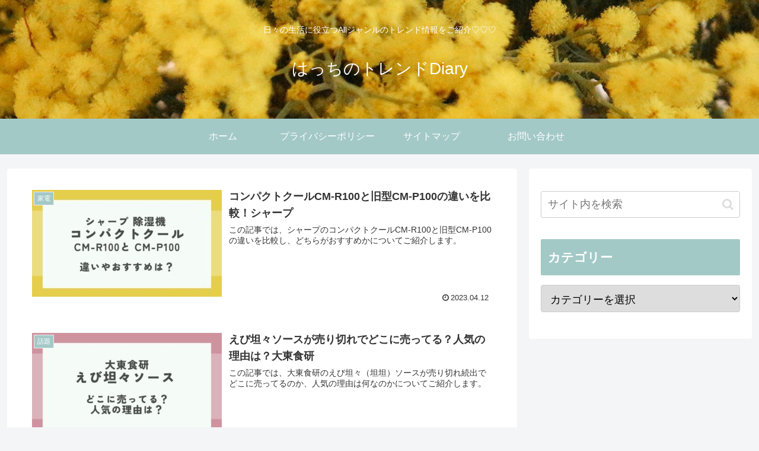

--- FILE ---
content_type: application/javascript; charset=utf-8;
request_url: https://dalc.valuecommerce.com/app3?p=887950388&_s=https%3A%2F%2Fhacchi-trend.com%2Fpage%2F6%2F&vf=iVBORw0KGgoAAAANSUhEUgAAAAMAAAADCAYAAABWKLW%2FAAAAMElEQVQYV2NkFGP4nxH3heFFjzgDY4gn838nu%2B0MJczuDIy5XF3%2FZ56bwZClcY8BAPt%2BDWJ%2BSGu6AAAAAElFTkSuQmCC
body_size: 704
content:
vc_linkswitch_callback({"t":"6974f452","r":"aXT0UgAI2OADloe6CooAHwqKC5bu1A","ub":"aXT0UQALVEkDloe6CooBbQqKBtgicA%3D%3D","vcid":"P2aXQa5Ftb5thPFE7N0HqcFvBd2DTx34enGDXOzy5ACEM6aBou6pwg","vcpub":"0.579808","shopping.yahoo.co.jp":{"a":"2826703","m":"2201292","g":"912d855c8a"},"p":887950388,"paypaymall.yahoo.co.jp":{"a":"2826703","m":"2201292","g":"912d855c8a"},"s":3543613,"approach.yahoo.co.jp":{"a":"2826703","m":"2201292","g":"912d855c8a"},"paypaystep.yahoo.co.jp":{"a":"2826703","m":"2201292","g":"912d855c8a"},"mini-shopping.yahoo.co.jp":{"a":"2826703","m":"2201292","g":"912d855c8a"},"shopping.geocities.jp":{"a":"2826703","m":"2201292","g":"912d855c8a"},"l":4})